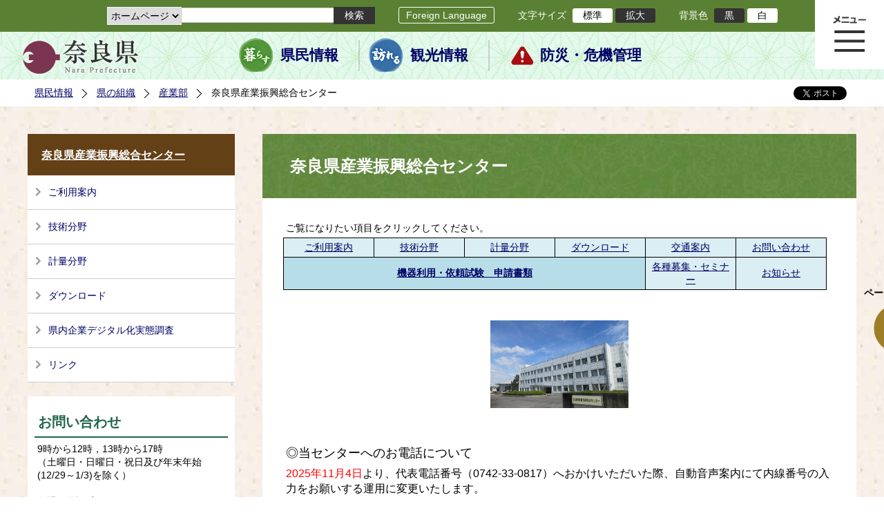

--- FILE ---
content_type: text/html; charset=utf-8
request_url: https://www.pref.nara.jp/item/301241.htm
body_size: 76651
content:
<!DOCTYPE html PUBLIC "-//W3C//DTD XHTML 1.1//EN" "http://www.w3.org/TR/xhtml11/DTD/xhtml11.dtd">
<html xmlns="http://www.w3.org/1999/xhtml" xml:lang="ja" lang="ja" >
<head >
  <meta http-equiv="Content-Type" content="text/html; charset=utf-8" />
  <title>12月の「ならAIラボ」オープンデイ・セミナーのご案内　Webシステムの概要と作り方/奈良県公式ホームページ</title>
  
  <!--framestyle_dhv-->
  <meta name="generator" content="i-SITE PORTAL Content Management System ID=2261a89be4230f7af5eb2301d6660ba4" />
  <meta name="author" content="Nara Prefecture" />
  <meta name="copyright" content="(C) 2008 Nara Prefecture" />
  <meta name="description" content="Nara Prefecture" />
  <meta name="keywords" content="奈良県" />
  <meta name="rawpagename" content="奈良県産業振興総合センター" />
  <meta http-equiv="Content-Script-Type" content="text/javascript" />
  <meta http-equiv="Content-Style-Type" content="text/css" />

  <!--HeaderInfo-->
  <!--ヘッダ情報をタグつきで入れます-->
<script>(function(w,d,s,l,i){w[l]=w[l]||[];w[l].push({'gtm.start':
new Date().getTime(),event:'gtm.js'});var f=d.getElementsByTagName(s)[0],
j=d.createElement(s),dl=l!='dataLayer'?'&l='+l:'';j.async=true;j.src=
'https://www.googletagmanager.com/gtm.js?id='+i+dl;f.parentNode.insertBefore(j,f);
})(window,document,'script','dataLayer','GTM-5ZMPHL6R');</script>
<!-- End Google Tag Manager -->
  <!--HeaderInfoA-->
  
<script src="/scripts/jquery-1.11.1.min.js" type="text/javascript"></script>
<script src="/admin/common.js" type="text/javascript"></script>

  
  <link rel="canonical" href="https://www.pref.nara.jp/item/301241.htm" />
  <!--BaseCSS-->
  <meta name="viewport" content="width=1500" />
<script type="text/javascript">
//<![CDATA[
var bSmapho;
if(((typeof getCookie == 'function' && getCookie('BrowserViewPort') == '1') || (window.orientation == null &&  screen.width > 420) || $(window).width() > $(window).height()) && !(window.orientation == null && $(window).width() < 400 && window.parent != null && window.parent.$('#smaphoframe').length > 0)){
bSmapho = false;
} else {
$('meta[name="viewport"]').attr('content', 'width=320');
bSmapho = true;}
//]]>
</script>
<link href="/css/portal.css" type="text/css" rel="stylesheet" media="all"  />
<link href="/css/portal_m@d.css" type="text/css" rel="stylesheet" media="all" />

  <!--ModuleCSS-->
  <link href="/css/Browser_C/LTitle_Standard/module@d.css" type="text/css" rel="stylesheet" media="all" />
<link href="/css/Browser/ItemNon/module@d.css" type="text/css" rel="stylesheet" media="all" />
<link href="/css/Browser/ItemNon/103035_12846@d.css" type="text/css" rel="stylesheet" media="all" />
<link href="/css/Browser_C/BreadCrumbs_Standard/module@d.css" type="text/css" rel="stylesheet" media="all" />
<link href="/css/Browser_C/TabMenuV_Standard/module@d.css" type="text/css" rel="stylesheet" media="all" />
<link href="/css/Browser_C/NewsList_Standard/module@d.css" type="text/css" rel="stylesheet" media="all" />
<link href="/css/Browser/Image/module@d.css" type="text/css" rel="stylesheet" media="all" />
<link href="/css/Browser_C/ItemLink_address/module@d.css" type="text/css" rel="stylesheet" media="all" />
<link href="/css/Browser_C/SiteMapList_GMenu/module@d.css" type="text/css" rel="stylesheet" media="all" />
<link href="/css/Browser/ItemNon/103331_12846@d.css" type="text/css" rel="stylesheet" media="all" />
<link href="/css/Browser_C/Program_ViewerLink/module@d.css" type="text/css" rel="stylesheet" media="all" />
<link href="/css/Browser_C/Program_FileCheck/module@d.css" type="text/css" rel="stylesheet" media="all" />
<link href="/css/Admin/A_PageCSS/103530_12846@d.css" type="text/css" rel="stylesheet" media="all" />
<link href="/css/Admin/A_PageCSS/103037_12846@d.css" type="text/css" rel="stylesheet" media="all" />
<link href="/css/Admin/A_PageCSS/110079_12846@d.css" type="text/css" rel="stylesheet" media="all" />

<script type="text/javascript">
//<![CDATA[
if (typeof i_site === "undefined") { var i_site = {}; }
  i_site.loaded = false;
  i_site.b_isite_reload = false;
  $(function () {

    i_site.loaded = true;
    document.body.style.cursor = 'default';
  });


//]]>
</script>

  <!--HeaderInfo2-->
  <!--CSSやヘッダ情報をタグつきで入れます。外部CSSの下に入ります-->
<link rel="shortcut icon" href="/favicon.ico" type="image/vnd.microsoft.icon" />
<link rel="icon" href="/favicon.ico" type="image/vnd.microsoft.icon" />
<link rel="apple-touch-icon" href="/apple-touch-icon.png" />
  <!--HeaderInfoA2-->
  
  <!--BorderCSS-->
  <style type="text/css">
#IEErrorMessage{display:none;}

</style>

  <!--CommonJavaScript-->
  
  <!--HeaderJavaScrip-->
  <script type="text/javascript" src="/js/resize.js"></script>
<script type="text/javascript" src="/js/search.js"></script>
<script type="text/javascript" src="https://cse.google.com/cse.js?cx=017992427952657336742:pg3vl_jyims"></script>
<link title="colorstyle" media="screen" type="text/css" href="/css/normalstyle.css" rel="stylesheet" />
<script type="text/javascript">
//<![CDATA[ 
function setActiveStyleSheet( title ) {
	if ( (title != "normalstyle")
		&& (title != "blackstyle")) return;
	var i, a, main;
	var links = document.getElementsByTagName("link");
	for( i = 0 ; i < links.length ; i ++ ) {
		a = links[i];
		if( (a.getAttribute("rel") == "stylesheet") && a.getAttribute("title") ) {
			if(a.getAttribute("title") == "colorstyle") {
				a.setAttribute("href", "css/" + title + ".css");
				break;
			}
		}
	}
	setCookie( "style", title, null );  /* 現在利用中のスタイルシートの情報をCookieに記録 */
	return false;
}

(function(){
	var style = getCookie("style");
	if (style) {
		setActiveStyleSheet(style);
	}
})();
//]]>
</script>
</head>
<body >
  <form method="post" action="/item/301241.htm" id="Form1" enctype="multipart/form-data" onsubmit="while(!i_site.loaded){ if(!confirm(&#39;送信準備が完了していません。再送信しますか？&#39;))return false;}return true;">
<div class="aspNetHidden">
<input type="hidden" name="__VIEWSTATE" id="__VIEWSTATE" value="rgdM51uKE7ZvD9FJ5IlCJkidfqma4VhqhnLQt0GvlkwFGX462fLdcp+W3XSTsIIT1SdT8F0QXyGeYeeNj79OeBW8fmpK4nhCXuZFFpfToLEoTOjlWJTrL4vSeC16WcarO48BDG4MfP2C9rqV2e/UJijVTEj7OAHIAek03IZJEAOvNj/eCodnq6jyAnXklVlLoegZKK/0lsrvs7Ey8bRz5awpY1u68aqae4P7Hsi0OwWNMkLDu8SK1gkR03gn8REOSxAj/P92hwfZmXKF2KaWS4o6V6eayhVxwadZIhnjEO58x8mPYqUsfWc2trsudu+Ko31rlfDfyCPG3nr8+2iOTeXS1v//5JIJCHDFcSjJqqPP0HHYtZr87r8+NGjY0ne9awZ5UciHorgJ8NKRQH8BbPLov6+5uCQxaL5IvardBSoQw/p3K1z0XKfbIhYiQgudYLfflzYVzCB8gZSQmhs4LUnv/jxuC3G0doD/roLGy5EjJ0ZAwcQ6lV/vj7YPh59hYMDq89u/nMXD8fGfSB24dBj4zsLAszVAuVcmM8ipWNTfHar19KbY+/CXmmW28y395NvXApZ36ohutOjkz9QsRyoTFvBE5JfwLSD21CT3sBW4JllO8xfvx92ES+W4Xph51OsirrwmkbTNAnXAz1bltedE8hgavIvmBDgVPm04K7zZ7ieHeY4lan5+uo4iSNH2DA95DpLgXPvSPQ3aldippKET/fV/p5U6wWzyMB0UYzaog4g8ilr1Gv9RXEZ8zpRbUN1qLdTwFLzvmSIBbthoaM+4FTJSIpzBP7u4lzfa6v1muer8ZeSzFpuk0qILRaT2b1/RLv9nxVRuc1FOzcoWa0IM9lGshRYtW08TA08rV4ySyZfAkuTCWgBm1wiZ1+vtitV5TCvPUGHsG+y/4vxO0TNGTTPUYlIN/zA/VzwP9mNJlDnXPq2DlL85veTgm4+dj/ufRJp4zDREMb/6ubrn6pLF6gjaZGyM+DiKGTNQnu5VwyNHDGXjBgxk8rOJtF4F28YNGJT6oP602hDcOleLTmTF/eD7D6mnFUkuBubI/G4qe914liAVUfB/XeiLLjeK2IAJnq8jArvRIaDDEZAyZblDQPCGtKML8IVBEUYKkc76jGM6G/AunIB7LLRbE5MTjZCAhiLPBqDV54U2DgXw1KrzTQ1cnBZ+c49cm4XuALkQ0RU6/YaI75IhvZwBmy764QA72k/P+UdZvD++u+3VWzDOZay/d+VdkfnAjo/tmGaIY6X2aNqXA9mVBEai+vPLxveQE9OqUEbrO4nn9xy8yW7HIYxOLOdTg1bHk0MJDmvUpmE7BPqeiOpdQRbSdtuf7aYCMHanxF0Cru8TLh9f1qe5/a9QcDCGHYlwAFRcyv6dPgrW/vSggGUsV0fsZzmH4GEphZ9JwnkCaAgx8oy9JGj7A8+Er01nCg97fuUe/Qb8sLd6W1P94Ly3VkWDPUCZN+TvfJXbyimS9Rz7cP35SY++82F35X8alVF9dZC5ZThow7Xrw3PQydlcqmn4D7yKZ3i+41R3/O6zPPWPnEtyBaeY+kZilxE+c5VYVFxExe7rbYesEePKDcjL3SUYdaAjoCcOu91NAG+Omqav2Wct+XNvUhOiOn44w1F5JrB+A4xhTSqyXAy3Nh8CF/Ux+CvdUfa7IAHFAmZfX8cgQjcNt+ciEVdpuu1EpSAecBBf4BztQUhLgWeR3MHnH2WbgiQSZmoAzBe/42YGyZr/e1t7If6TI8UiS2/U1ZbkbN0DLqXN9NGXKNBCbJIHvI6njNSQl3qmB6IPH5VQ4KIOc2hlnvDPf6QcbWnCOgA76SvMar9boAztrRGs1wYxJKeXqDNrYf5AODOEUYbJ/JbScNv8Fm2jZ23/K6+GOlV7iGFMaXHCJ1JPiZdSOSS8pBysonu9TdSY0bss0WQtSUCI0QlYf47C7Ou0jCSX12wZido/9TOpCsUUcVbXJXiUI7htwt9vP32JaCIFhCljhm5EQ53F1BOQCvtlyvikNkDLMtqXEWAURlod26l70pP6fyeq6d4QipJjQ6LKraXXftQijhh95bsLsTGm68onvexVPZTU6DUTeLfglDRnEBOWjnZLxlILthxNNUfUruH1EJIZSqSGHuu1wJ5ZT56Qd6loOck/7v7NfwRn8G6PyEB4otUYUf+SL5CcitKgyyUCPV7jrZcFme5wdpKKiN0mxcE7s2pEyiO+s5f5OkouweOtV0+lmDl/V5Qe7PhXwK+3PEIKvP0IwGaE6qBR7C4Efabx1po78yuUPqWETIxBEXQev09iE+9mu3X+OPYTCxToXCCVhT1Jt+95XA00PvcZ6/QDiK1pk8M2dZf4oCut+HRDMliTTCwgprPJIZzcUJk/MlreUjcoYqIQr+Ym1sZx7cBq5BjghlEugx7SlDVZmHN3svi4KNUZoDS+9Gkqs0sXLHSsX8uzOhIx33BsM54CmIsr7avGzi8OJL95pEeReN7XgBEAmxejax7JIjjVRSkSV8kM//uo0he/NFG0l/[base64]/qwCMkxtbYwPjsxbiKlDpJI5fCEFO3+aSM2Ow7gm2/ZvKJxwVNnEAfAwGxFcyo41iG+UKOXHs/+D6RQmrqq6cWQC6R7zbU2Klt/LvEJj1u7l6qXyVnuF+w/1L0IInbCc+/ZI+ZtroLPtxApJiq8cBX01mmYzYt0aKkkLM0V6eY4KVH68L0FwI9TC+jMBqhD4HC+/+TAbrFdlJNdcuyVVnT+q5H9hDzqim3faM7Ww+8+yPqYpSu0FKuO1r1ma6qcwK3wGTRMs3rUvGgPqMSyt8QbBqrHVp+uqr0/j4e8WZvUMXM42ETY6lp8oyHJPtkG198bYKO+5MA1kMKLeyfDpsNvYomrd88ng0E0mrdMQeLcvnhxJ7tl4joOyvQ2RmU7L9ugac6PxFHlMBrYVVli2PGN5ANXEnmc1Eo52aOZ97YOAM6FWAr2WwTwGa27HLoZJhFjnIC/ldsElmYO99nIlHDuPaeJt5g9VYOSaxI4/L1gqyr0dcu4hTTqXAlQtAX+tICpYh0RhwIQQnxOKbjo8es/7nbpIj86+6jEAvwP+BFcMvWnc/CC0AQvJhDtf82SR3BUCGL6HnNrE1bBg/Jt5esGMUXYuR3tUvwxF/HloooD3tUa/c5a/tgC7OxnwqAOr1F+tN6Y+/dqjK9iWZOiPzB/6okTu3HCKqKuyg0da0QZDAgP8C2CMsmWxeqSnGNQFNSzSZyuH7iZv/EkA58u7gk36SIUwIA9UX9QXutr/YSP+g+hDRqQNI5tgYsuwkD6lnHC/ftmWFGDtd1rVkoBqeRoLwlo7meQzGWagGiUkB7DwjnXYk0HUcdW7CXmPcKsGp0bS4J4egh7eRuocnW1An0d8azQtUCCWi9akuqlVZQCgxhs+e3cVPiVnKNSRRe7u2CZ/Gsvemh6HJ+6jEUACI41xu1bH7zGMV0+FIB3IDUZb21ik6v1nQPboLODwfx/wPosKnzamXgMdwqsp5PZpXCwFu7eXADjnHprhMETjwEnSyQDAzFyu/pDOy0Tx3nqEpOQN0i/2S3KR2UKsbyG+HLTgBVfFl8iON7lkfHOSROWG/LcCrEUVAq8oWMt1HW+sroXtS1bEdLCX4fKLtmT76CWmFLIck3wtMfV32iOrVgfLbWswcJ8YSrSPNZmOpcidtNtranZduWsO7bjjz6UbHiK0Na3ql9JcfG9B+y35c4XmmFL9P0MPt7C20rxOarou6jjuJBBvq4Sl/7K2Oc3q+cmdM9s8GAMbHg8jk+U7Y4bszv2k1miBg1BidiZhn+2PxVNRgWCUJ7tu43XKOhSKWWsMM93DNQpoWGBMUlvKDDa4fYt9BawpbB/+s+efmf5crCvMYFxrZVNc8cj/utOUnEog+YN6H9GXJ1HhKgc5xQD79yfhzGhBqTLgZUxpE43eOea1jDvyywrKjvLKsnHGSuP5h1qoGnZVyNytAW04ilZAKB9M+NzQFjJlK58IKDqMdGrKQ/Oje1OomXX7VXNKYUAQ+NxVtwmLsHQNJDxfNHPSDlL7T2md2m1m0/3pXkrjDeioWnjmkFzPlAgmSR5C/f3B473C7Fv/v7ZHvPN0uV6XV+WFbrvhxwD6krhIp9O4VzxEb5KWJFtcCjP/nE5Q3oEjv61YK/O1zXVPRsgSdlhpAP/OYrq2qFPtrrgrGxURtXRMXycAKR7ud036FopHzKb8eZ5hdVjmr032pMIbYL3xvBLzOTB6G5vnPwqYm7BnVpRxeZDvI8oDA3HjwTtPebwHGc5vLk2MYI/iW1vBd6RmOxlEd5K+iwwunVZw8vfA5Bt9jY1qTnAQaZKFsdqgOjBIuWZ4uyoJlo6DHaGAuHe6hIh/QL83xrBWjUK0l9Hky/gO2co95VxiqTUnUXrfBY/Fx1GpZ5OFxjEIvt6Vnzpo4nnZcKLiXOTZEDoj/CNSc0D9i8htoS5D5etTL8zNs5fNK2JzQ2UCs2jaw4DGfwABlWAPJl9K7ID7yn389HdURU3lw4xHwLtSWv5JVUzkb7w0gCLcQCo79iccTJ4eecIyiK+sZBonR7IrivxFgddXIi4NFUUPM5hnfTgaevBs4FCop+/ubtkfr/m2W16S24jrNGEEW5C4xGDayoF6zLZ80F1UB/u5OaPdQOXlmXH9PbKuqFXxahYubDFc93Io1bVHyYiwshmkVz9GX4EyHXvkPl6c/yV7qNrwpaDkxl+H+PK0kZg4g9kXWqWDD7YgJaPHa06MQ8sLh7Isd1AvW7tFDdLLpPHZ2PZsY3e6Xpe2iRwzd/gWC7ww69yuaLDTYxgnAaTKOsx05OXQxVet7ZqIk6mSJCptWnPpEqn/l5TbyCePrLHWpR9NTVdrlnsuKT/974ES+bIu0vx1c4yAZEvprFc3iT9v0mA3x/UYpupBTOOER02JvV6bt7zZ5FSJBH43D6Tmud/5pzsu0uiNUQpmfUSRT/gJkY71JodgKlBGsaASsV/3kN4/icD7NvGq/JQQJA+3mvz/YgIvc2La7zELgtADWCKKxfyfq5HjQCK5YSTeifsiputTHDGChrUEcURMSDtDG2lzx/Uc21UceMvOiS2o4NGShl37XkvqqndOyw9LW2ckWE5zQ73X07P3fn6UJRr2EzFaNFFEYG/buIi0uoxELdy1z6n3PNSiGfLXpeTkia2aXGCxcfqgpgErPCBcnWHV4z1YYrqsVFe4lR2SsU1K4Clz/539bJn5Bkum1u+KtmlPwlUyg7SI2dnJArksc4zuIeA0QQa45PS7qV7XHGYK2GErTOcAoDdxA37GjiAkWwa8fst4tSPn2CBKnKy3O3jNA3TGM4CDwuh2orcQfr6goTY3TKsX5RNJXSDgxf+rYxkKaS+xmq/JdHP+pkNXa7WY2NSEvGoN7unO36Xbt1F63DWSof0skHbSJj2Y6KfexjcTX2g2WVpZf/Ljm4F2uGBn9xPOYWD7R31BytvP0jxU+hgKsSI+Lx76mailPA9hXuBb6c2oj3/VoYgTfJHecJlAiz1iDlK3AG8+YrTv0lg6MwUjmcTKxN2hfbIaOKcKvMlzkx2Z/Pf2jnKTIRVHDn20RR/SIxR1nQwgyJNA8jBUHU/QmxV8Xp3W+ZVJFbxyJoCEjFzUHSink1XDVlUb0IU2OauPvhKQWRpOqH/EPuwLFrAppXj2hndAgWF5bAKPAV/h1Qye7Twl7RClqV+JN3vD5qnmL5cnfEl8R5kRMiofUSCad37ch5NdthC3PFMdIfqMHQUrMKqK9RFK5Iy97bQ38h0g0pLGwFM1MdXa0hkW4ZN5fa7U91GvgHFVMs+TlyDq06/izewTegpqg0CNFIok1T/HLyaiow4IKAikgBC2jOVIaFiRR0DiLgsYy+rBheI3xbgP/aQ0xCv5+HkEVkJ0il6bunJMXaeksRPgx+diMwv7uE4k8ZMjJcEy61igSFskbt/n7rWj9ky3htBDwaqb7ctDwLkdUkX1YkVmLyKmV0cYmwfFF1OGQ/[base64]/tJ8UOtUC+Db1h8ZTtYJ6vkuGHU2Yol3RQeEidc5B8TV5WwZQV3L4RMkuo1HCuOIpFXn4M0PhVLvXuxeFOLHaVxoymiXYn9UDeP6HHU8yu+ZKQ/nfck8d48JpWdtj+/SBZPs9UO7H2cAqnkCOes5apSL9XdtRBTPWw4aDQggFWsLfElURyLa8N9Q3sZhLVKIm3q2AXTgML2l76ZLPnHwlfUlWf8uA48YXjJCa7eGRT/9+ldmNzH3i1NoSHtCcncxxqbukAJwUMQmbU6Z+81WKcU8ITHkttJ2E1QRjJ8lJXLaj5lJ2UymUpQMLPoh1NPzgBFwS2Z+rZl31F1kSc74wRmuglY2EyuSU1fwmcNnLNgC+p70eNpHq/vdC77rwBES2xiWPyWrc8railsLX9r54p9+oDJQ+CM0r+cpqcn/Sq1EkR3sj1zBO7idHQh0tmidx9yhVqkmV1ineHjVCd9ompQNV27x7DQkV0W9b6h20OCX6i7mdFB7yHfTDBYSKsdwYGLsol1OWl2QZJ4Mn5/PwBFnK9JxFKjAGtJDerU21NqjFho9vcRgitwQ64I/6gYqectaoaIRNtsyPK6ffm3MBHeQi4+BjskXMW750LavOtVrQSe02oWsBIcXQ1M9HRBb5tkpOo5b9VOvl3Lief6QQy+nWdLsFxYjGRmEBm9etLJU4t31QLoAG3ZBww/Ec9MitFxWbuaZfvHMhOWYdFLrMBuMZrApOS5ZDCJDndYMK7ZJLE" />
</div>

    
    <div id="NoCookie" style="display:none" class='Error'></div>
    <script type="text/javascript">
    //<![CDATA[
    $(function () {
        if (!doCookieCheck()) {
          document.getElementById('NoCookie').innerHTML = '当サイトではクッキーを使用しているコンテンツがありますので、ブラウザ設定でクッキーを有効にしてご利用ください。 Please Enable Cookies in your Web Browser to Continue.';
          document.getElementById('NoCookie').style.display = '';
        }
    });

    //]]>
    </script>
    
    
    <!--System Menu start-->
    
    <!--System Menu end-->
    <div id="pagetop" class="BodyDef" style="margin-left:auto;margin-right:auto;">
      <input name="roleMenuID" type="hidden" id="roleMenuID" value="1751" />
      <input name="parentMenuID" type="hidden" id="parentMenuID" value="1217" />
      <div id="BaseTable">
        
        <!--HeaderPane start-->
        <div id="HeaderPane">
        
<!--ItemNon start-->

<a id="moduleid128731"></a>





<a id="itemid306536"></a>

<!-- Google Tag Manager (noscript) -->
<noscript><iframe src="https://www.googletagmanager.com/ns.html?id=GTM-5ZMPHL6R"
height="0" width="0" style="display:none;visibility:hidden" title="Google Tag Manager"></iframe></noscript>
<!-- End Google Tag Manager (noscript) -->
<!--ItemNon end-->

<!--BrowserLTitle start-->

<a id="moduleid103213"></a>






	<h1 class="speak">
		奈良県産業振興総合センター
	</h1>
	<div class="readguide">
		<div id="skiplink"><a class="skip_menu" href="#ContentPane">本文へ移動</a></div>
	</div>
<script type="text/javascript">
// <![CDATA[
  if (!location.href.match(/#(itemid|basetable|contentpane)/ig))
  { //アンカー親ページ情報設定
    setCookie('anchorurl', location.href, null);
    setCookie('anchortitle', '奈良県産業振興総合センター', null);
  }
  $(function(){
    $('#HeaderPane').find('div').each(function(){
      if ($(this).is('#glnv')){
         $(".readguide div").after('<div><a class="skip_menu" href="#glnv">メニューへ移動</a></div>');
      }
    });
  });


  // ]]>
  </script>


<!--BrowserLTitle end--><div class="print_none">
<!--ItemNon start-->

<a id="moduleid103035"></a>





<a id="itemid218415"></a>

<div id="Header">
	<div class="logo_block">
		<a class="long" href="/"><img class="logo" title="奈良県公式サイト" alt="奈良県公式サイト" src="/Images/logo.png" /></a>
		<a class="short" href="/"><img class="logo" title="奈良県" alt="奈良県" src="/Images/logo_s.png" /></a>
	</div>
	<div class="toolbar">
		<div class="toolbar_contents">
			<div class="BrowserSearch">
				<div class="search_select">
					<label for="searchA" style="display:none">検索対象選択</label>
					<select name="searchA" id="searchA">
						<option value="3">ホームページ</option>
						<!--<option value="1">HP番号検索</option>
						<option value="2">よくあるご質問</option>-->
					</select>
				</div>
				<div class="search_txt">
					<label for="keyword1" style="display:none">検索</label>
					<input id="keyword1" onblur="if (this.value == '')this.style.background = 'transparent';"  class="TextBox" onfocus="this.style.background = '#fff';" title="検索キーワードを入力してください" onkeypress="javascript:if(event.keyCode==13){googleSearchInlineA(); return false;}" maxlength="255" size="25" name="q" />
					<input title="サイト内検索を実行します" class="SubmitBtn" type="submit" value="検索" onclick="javascript:googleSearchInlineA();return false " />
					<input value="017992427952657336742:pg3vl_jyims" type="hidden" name="cx" />
					<input value="utf-8" type="hidden" name="ie" />
				</div>
			</div>
			<div class="translate">
				<a href="/46485.htm">Foreign Language</a>
			</div>
			<div class="fontsize">
				文字サイズ
				<ul>
					<li title="標準" id="typical" onclick="resize(0)">標準</li>
					<li title="拡大" id="bigger" onclick="resize(1)">拡大</li>
				</ul>
			</div>
			<div class="backround_change">
				背景色
				<ul>
					<li id="changecolor1"><a href="/" title="背景色の変更 黒" onclick="setActiveStyleSheet('blackstyle'); return false;">黒</a></li>
					<li id="changecolor2"><a href="/" title="標準の背景色 白" onclick="setActiveStyleSheet('normalstyle'); return false;">白</a></li>
				</ul>
			</div>
		</div>
	</div>
	<div id="smart_tool">
		<div id="smart_mode_change">
			<div id="smart_mode_change_block">
				<a id="smart_mode_pc_btn" href="javascript:setCookie('BrowserViewPort', '1', null);window.location.reload();">パソコン画面表示</a>
			</div>
		</div>
	</div>
	<div class="sub_navigation">
		<ul>
			<li class="navigation1"><a href="/1.htm">県民情報</a></li>
			<li class="navigation2"><a href="/53839.htm">観光情報</a></li>
			<li class="navigation3"><a href="/1825.htm">防災・危機管理</a></li>
		</ul>
	</div>
</div>
<div class="EndClear"></div>
<div class="sp_adj"></div>
<script type="text/javascript">
//<![CDATA[

$(document).ready(function(){
//ツールクリック
	$("#smart_tool").click(function(){
		$("#smart_tool").toggleClass("smart_tool_act");
		$("#smart_mode_change").toggleClass("smart_tool_on");
		$(".translate").toggleClass("smart_tool_on");
		return true;
	});
});
//]]>
</script>

<script type="text/javascript">
//<![CDATA[

	function googleSearchInlineA(){
		var selectVal = $("select[name='searchA'] option:selected").val();
		
		if (selectVal == "1") {
			var q = $("#keyword1").val();
			if(q.match(/^[0-9]+$/)) {
				$.ajax({
					async: false,
					url: "item/" + q + ".htm" ,
					type: 'POST',
					statusCode: {
						200: function(){
							console.log("200");
							location.href = "item/" + q + ".htm#numsearch_jump";
						}, 
						404: function(){
							console.log("404");
							alert("入力されたHP番号は存在しません。");
							return false;
						}
					}
				});
			} else 
			if(q.match(/[^\x01-\x7E\xA1-\xDF]/)) {
				alert("半角数字で入力してください。");
				return false;
			} else {
				alert("HP番号が入力されていません。");
				return false;
			}

		} else if (selectVal == "2") {
			//alert("準備中");
			var q = $("#keyword1").val();
			location.href = "dd.aspx?menuid=4384&mid=3941&swords=" + q ;

		} else if (selectVal == "3") {
			//alert("全文検索");
			var q = $("#keyword1").val();
			q = encodeURI(q);
			location.href = "/53810.htm?q="+ q ;

		} else {
			return false;
		}

	}

//]]>
</script>
<!--ItemNon end-->
</div><div class="print_none">
<!--BreadCrumbs_Standard start -->

<a id="moduleid103062"></a>





<div class="BreadCrumbs_Standard">
	<div class="ModuleReference">
		<div class="outside_h"></div>
		<div class="outside_b"></div>
		<div class="outside_f"></div>
		<div class="inside_b">
			<div class="p-left">
				
						<h2 class="speak">
							現在位置
						</h2>
						<ol>
					
						<li class="bread">
							<a id="H11_103062_BreadList_ctl01_BreadLink" href="/./">県民情報</a>
							
						</li>
					
						<li class="bread">
							<a id="H11_103062_BreadList_ctl02_BreadLink" href="/1208.htm">県の組織</a>
							
						</li>
					
						<li class="bread">
							<a id="H11_103062_BreadList_ctl03_BreadLink" href="/1217.htm">産業部</a>
							
						</li>
					
						<li class="bread">
							
							奈良県産業振興総合センター
						</li>
					
						<li id="LIanc" class="LIanc"></li>
						</ol>
						<script type="text/javascript">
						    // <![CDATA[
						  if (location.href.match(/#(itemid|basetable|contentpane)/ig) && getCookie('anchorurl') != "")
						  {	//アンカー親ページへのリンク表示
						    document.getElementById("LIanc").innerHTML = '(<a href=\"' + getCookie('anchorurl').replace(/[<>\"].*/g,'') + '\"><img title=\"リンク元ページへ戻る\" alt=\"\" src=\"/Images/bread_anc.png\" />' + getCookie('anchortitle').replace(/[<>\"].*/g,'') + '<' + '/a>)';
						  }
						  else
						    document.getElementById("LIanc").style.display = "none";
						    // ]]>
						</script>
					
			</div>
			<div class="p-right">
				<a href="https://twitter.com/share?count=horizontal&amp;lang=ja" class="twitter-share-button">ツイート</a>
				<div id="fb-root"></div>
				<div id="fb-share" class="fb_reset"></div>
				<script charset="utf-8" type="text/javascript">
				// <![CDATA[
				document.write('<div class="fb-like" data-send="false" data-layout="button_count" data-width="190" data-show-faces="true"></div>');
				// ]]>
				</script>
			</div>
		</div>
		<div class="inside_f"></div>
	</div>
</div>
<div class="EndClear"></div>

<!--ツイッター-->
<script charset="utf-8" type="text/javascript">
//<![CDATA[
!function(d,s,id){
  var js,fjs=d.getElementsByTagName(s)[0];
  if(!d.getElementById(id)){js=d.createElement(s);js.id=id;
  js.src="//platform.twitter.com/widgets.js";
  fjs.parentNode.insertBefore(js,fjs);
  }}(document,"script","twitter-wjs");
//]]>
</script>

<script charset="utf-8" type="text/javascript">
//<![CDATA[
(function(d, s, id) {
  var js, fjs = d.getElementsByTagName(s)[0];
  if (d.getElementById(id)) return;
  js = d.createElement(s); js.id = id;
  js.async = true;
  js.src = 'https://connect.facebook.net/ja_JP/sdk.js#xfbml=1&version=v2.12';
  fjs.parentNode.insertBefore(js, fjs);
}(document, 'script', 'facebook-jssdk'));
//]]>
</script>
<!--BreadCrumbs_Standard end--></div><div class="print_none">
<!--ItemNon start-->

<a id="moduleid103250"></a>





<a id="itemid219029"></a>

<!-- スマートフォン調整 -->
<script type="text/javascript">
//<![CDATA[
$(function(){
	if(bSmapho == null || !bSmapho){
	} else {
		var setsp2 = $('<div class="open_sub_menu">サブメニュー表示</div>');
		$(".sp_adj").after(setsp2);
		$(".open_sub_menu").click(function(){
			$("#LeftPane").toggleClass("sp_toggle");
			$("#RightPane").toggleClass("sp_toggle");
			$(".BreadCrumbs_Standard").toggleClass("sp_toggle");
			$("#ContentPane").toggleClass("sp_toggle_off");
			$(".open_sub_menu").toggleClass("sub_menu_toggle");
			return false;
		});
	}
});
//]]>
</script>
<!--ItemNon end-->
</div><div class="print_none">
<!--SiteMapList_Gmenu start　既定：階層2、切り替えリスト表示しない、基準ページ表示しない-->

<a id="moduleid103039"></a>






<div id="Glnav_toggleMenu" title="メニュー表示">メニュー表示</div>
<a class="view_goiken" href="/53164.htm">ご意見箱 ご相談・お問い合わせ　はこちらです。</a>
<div class="B_GNavi" id="glnv">
	<h2>メインメニュー</h2>
	<div class="sub_toolbar">
		<div class="sub_toolbar_head"></div>
		<div class="sub_toolbar_contents">
			<div class="BrowserSearch">
				<div class="search_txt2">
					<label for="keywords2" style="display:none">検索</label>
					<input id="keywords2" onblur="if (this.value == '')this.style.background = 'transparent';"  class="TextBox" type="search" onfocus="this.style.background = '#fff';" title="検索キーワードを入力してください" onkeypress="javascript:if(event.keyCode==13){googleSearchInlineB(); return false;}" maxlength="255" size="25" name="q" />
					<input title="サイト内検索を実行します" class="SubmitBtn" type="submit" value="検索" onclick="javascript:googleSearchInlineB();return false " />
					<input value="017992427952657336742:pg3vl_jyims" type="hidden" name="cx" />
					<input value="utf-8" type="hidden" name="ie" />
				</div>
				<div class="search_radio">
					<fieldset>
						<legend>検索対象選択</legend>
						<input type="radio" id="search_target3" name="searcht" value="3" checked="checked" /><label for="search_target3">ホームページ</label>
						<!--<input type="radio" id="search_target1" name="searcht" value="1" /><label for="search_target1">HP番号検索</label>
						<input type="radio" id="search_target2" name="searcht" value="2" /><label for="search_target2">よくあるご質問</label>-->
					</fieldset>
				</div>
			</div>
			<div class="sub_rightbanner">
				<div class="sub_rightbanner_contents">
					<ul>
						<li class="contents_2"><a href="/42509.htm">よくある質問</a></li>
						<li class="contents_4"><a href="/37223.htm">施設を探す</a></li>
						<li class="contents_1"><a href="/1208.htm">組織から探す</a></li>
					</ul>
					<div class="EndClear"></div>
				</div>
			</div>
		</div>
	</div>
	<div class="MenuListDiv">
		
				<ul>
					<li class="layer0">
						<a class="Title" href="/">ホーム</a>
						<div id="Gmenu0001" class="GNaviFrame">
							<ul>
								<li class="layer1 G01_01"><a class="Sub_Title" href="http://www.police.pref.nara.jp/">警察</a></li>
								<li class="layer1 G01_02"><a class="Sub_Title" href="/1690.htm">議会</a></li>
								<li class="layer1 G01_03"><a class="Sub_Title" href="/1691.htm">教育委員会</a></li>
								<li class="layer1 G01_04"><a class="Sub_Title" href="/53884.htm">電子行政サービス</a></li>
								<li class="layer1 G01_05"><a class="Sub_Title" href="/1623.htm">広報広聴</a></li>
							</ul>
						</div>
					</li>
			
				
				<li class="layer0  ">
				<a class="Title" href="/1260.htm">くらし・環境・税</a>
				
			
				<div id="Gmenu1260" class="GNaviFrame">
<ul>
				<li class="layer1  ">
				<a class="Title" href="/1261.htm">住まい</a>
				
			
				</li>
				<li class="layer1  ">
				<a class="Title" href="/1262.htm">消費・食生活</a>
				
			
				</li>
				<li class="layer1  ">
				<a class="Title" href="/1263.htm">環境・リサイクル</a>
				
			
				</li>
				<li class="layer1  ">
				<a class="Title" href="/1265.htm">税金・ふるさと納税</a>
				
			
				</li>
				<li class="layer1  ">
				<a class="Title" href="/1266.htm">県土づくり</a>
				
			
				</li>
				<li class="layer1  ">
				<a class="Title" href="/1267.htm">防災・防犯</a>
				
			
				</li>
				<li class="layer1  ">
				<a class="Title" href="/1268.htm">景観づくり・まちづくり</a>
				
			
				</li>
				<li class="layer1  ">
				<a class="Title" href="/1272.htm">結婚・子育て・家族・ストップ！児童虐待</a>
				
			
				</li>
				<li class="layer1  ">
				<a class="Title" href="/11678.htm">協働・NPO・ボランティア</a>
				
			
				</li>
				<li class="layer1  ">
				<a class="Title" href="/35789.htm">移住・定住</a>
				
			
				</li>
				<li class="layer1  ">
				<a class="Title" href="/44860.htm">奈良県ひきこもり相談窓口</a>
				</li></ul>
</div>

			
				</li>
				<li class="layer0  ">
				<a class="Title" href="/11677.htm">教育・人権・交流</a>
				
			
				<div id="Gmenu11677" class="GNaviFrame">
<ul>
				<li class="layer1  ">
				<a class="Title" href="/1274.htm">教育・青少年</a>
				
			
				</li>
				<li class="layer1  ">
				<a class="Title" href="/1277.htm">生涯学習・スポーツ・文化</a>
				
			
				</li>
				<li class="layer1  ">
				<a class="Title" href="/1280.htm">人権・男女共同参画</a>
				
			
				</li>
				<li class="layer1  ">
				<a class="Title" href="/1282.htm">海外・国際</a>
				
			
				</li>
				<li class="layer1  ">
				<a class="Title" href="/17431.htm">県立学校</a>
				</li></ul>
</div>

			
				</li>
				<li class="layer0  ">
				<a class="Title" href="/1270.htm">保健・医療・福祉</a>
				
			
				<div id="Gmenu1270" class="GNaviFrame">
<ul>
				<li class="layer1  ">
				<a class="Title" href="/11607.htm">医療</a>
				
			
				</li>
				<li class="layer1  ">
				<a class="Title" href="/11608.htm">健康・保健</a>
				
			
				</li>
				<li class="layer1  ">
				<a class="Title" href="/11609.htm">サービス・制度</a>
				
			
				</li>
				<li class="layer1  ">
				<a class="Title" href="/1273.htm">高齢者・障害者</a>
				</li></ul>
</div>

			
				</li>
				<li class="layer0  ">
				<a class="Title" href="/1284.htm">しごと・産業</a>
				
			
				<div id="Gmenu1284" class="GNaviFrame">
<ul>
				<li class="layer1  ">
				<a class="Title" href="/1285.htm">企業支援・融資・企業立地・商業振興</a>
				
			
				</li>
				<li class="layer1  ">
				<a class="Title" href="/1286.htm">雇用・労働</a>
				
			
				</li>
				<li class="layer1  ">
				<a class="Title" href="/1287.htm">農林水産業</a>
				
			
				</li>
				<li class="layer1  ">
				<a class="Title" href="/1288.htm">土地・都市計画</a>
				
			
				</li>
				<li class="layer1  ">
				<a class="Title" href="/1289.htm">公共工事発注見通し</a>
				
			
				</li>
				<li class="layer1  ">
				<a class="Title" href="/1290.htm">入札等の発注情報（入札公告・結果等）</a>
				
			
				</li>
				<li class="layer1  ">
				<a class="Title" href="/1291.htm">入札・調達手続き</a>
				
			
				</li>
				<li class="layer1  ">
				<a class="Title" href="/1292.htm">環境対策・生活衛生</a>
				
			
				</li>
				<li class="layer1  ">
				<a class="Title" href="/1293.htm">各種免許・資格</a>
				
			
				</li>
				<li class="layer1  ">
				<a class="Title" href="/11240.htm">開発・建築</a>
				
			
				</li>
				<li class="layer1  ">
				<a class="Title" href="/11241.htm">入札・調達</a>
				</li></ul>
</div>

			
				</li>
				<li class="layer0  ">
				<a class="Title" href="/1297.htm">県政情報</a>
				
			
				<div id="Gmenu1297" class="GNaviFrame">
<ul>
				<li class="layer1  ">
				<a class="Title" href="/1300.htm">分野別計画</a>
				
			
				</li>
				<li class="layer1  ">
				<a class="Title" href="/1301.htm">施策紹介</a>
				
			
				</li>
				<li class="layer1  ">
				<a class="Title" href="/14227.htm">採用情報</a>
				
			
				</li>
				<li class="layer1  ">
				<a class="Title" href="/14156.htm">市町村支援</a>
				
			
				</li>
				<li class="layer1  ">
				<a class="Title" href="https://krk401.legal-square.com/HAS-Shohin/page/SJSrbLogin.jsf">条例・規則</a>
				
			
				</li>
				<li class="layer1  ">
				<a class="Title" href="/4884.htm">各種審議会情報</a>
				
			
				</li>
				<li class="layer1  ">
				<a class="Title" href="/1309.htm">統計情報</a>
				
			
				</li>
				<li class="layer1  ">
				<a class="Title" href="http://www3.pref.nara.jp/koho/">県公報</a>
				
			
				</li>
				<li class="layer1  ">
				<a class="Title" href="/35004.htm">行政資料・刊行物目録</a>
				
			
				</li>
				<li class="layer1  ">
				<a class="Title" href="/4755.htm">行財政改革</a>
				
			
				</li>
				<li class="layer1  ">
				<a class="Title" href="/13397.htm">行財政運営の基本方針</a>
				
			
				</li>
				<li class="layer1  ">
				<a class="Title" href="/12186.htm">行政評価</a>
				
			
				</li>
				<li class="layer1  ">
				<a class="Title" href="/44954.htm">オープンデータカタログサイト</a>
				</li></ul>
</div>

			
				</li></ul>
			
		<div class="layer_cover"></div>
		<a href="/53164.htm" class="goiken">ご意見箱 ご相談・お問い合わせ　はこちらです。</a>
	</div>
	<div class="Close_Menu">閉じる</div>
	<div class="EndClear"></div>
</div>
<div class="EndClear"></div>

<script type="text/javascript">
//<![CDATA[

	$(".layer1 a").removeClass("Title").addClass("Sub_Title");
	$("#Glnav_toggleMenu").attr("tabindex", "0");

	$(function gnav(){
		$('.B_GNavi .layer0').each(function(i){
			$(this).addClass('num' + (i+1));
		});

		$("#Glnav_toggleMenu").click(function(){
			$("#glnv").toggleClass("Glnav_toggleMenu_On");
			$("#Glnav_toggleMenu").toggleClass("Glnav_Menu_Close");
		});

		$(".Close_Menu").click(function(){
			$("#glnv").toggleClass("Glnav_toggleMenu_On");
			$("#Glnav_toggleMenu").toggleClass("Glnav_Menu_Close");
		});

		if(bSmapho == null || !bSmapho){
			var busy = 0;
			var Bheight = $(window).height(); // 高さを取得
			var uiheight = Bheight - 360;
			//alert(uiheight);
			$('.B_GNavi #Gmenu0001').addClass("Menu_Open");
			$(".B_GNavi .GNaviFrame ul").css("height", uiheight); 
			$(".B_GNavi .layer_cover").css("height", uiheight); 
			$('.B_GNavi .layer0').hover(function () {
				$('.B_GNavi .layer0').removeClass("select_nav");
				$(this).addClass("select_nav");
				$(this).find('.GNaviFrame').addClass("Menu_Open");
			}, function () {
				$(this).removeClass("select_nav");
				$(this).find('.GNaviFrame').removeClass("Menu_Open");
			});
		} else {
			$(".B_GNavi ul").children(".layer0").each(function(){
					$(this).children(".Title").after('<span class="sp_gltoggle"></span>');
			});
			var clickEventType=((window.ontouchstart!==null)?'click':'touchstart');
			$(".B_GNavi .layer0 .sp_gltoggle").on(clickEventType, function() {
				$(this).next().toggleClass("Menu_Open");
				$(this).toggleClass("layer0_toggle");
			});
		}
	});

//]]>
</script>

<!-- /* キーボード操作 */ -->
<script type="text/javascript">
//<![CDATA[
	$("#Glnav_toggleMenu").on("keydown", function(e) {
		if(typeof e.keyCode === "undefined" || e.keyCode === 13) {
			$("#glnv").toggleClass("Glnav_toggleMenu_On");
			$("#Glnav_toggleMenu").toggleClass("Glnav_Menu_Close");
		}
	});
//]]>
</script>

<!-- /* キーボード操作menu */ -->
<script type="text/javascript">
//<![CDATA[
	$(function(){
		$('.B_GNavi .layer0').focusin(function(e) {
			$(this).addClass("select_nav");
			$(this).find('.GNaviFrame').show("");
		}).focusout(function(e) {
			if($(e.relatedTarget).closest(this).length) { return; }
			$(this).removeClass("select_nav");
			$(this).find('.GNaviFrame').hide("");
		});
	});
//]]>
</script>


<script type="text/javascript">
//<![CDATA[

	function googleSearchInlineB(){
		var radioVal = $("input[name='searcht']:checked").val();
		
		if (radioVal == "1") {
			var q = $("#keywords2").val();
			if(q.match(/^[0-9]+$/)) {
				$.ajax({
					async: false,
					url: "item/" + q + ".htm" ,
					type: 'POST',
					statusCode: {
						200: function(){
							console.log("200");
							location.href = "item/" + q + ".htm#numsearch_jump";
						}, 
						404: function(){
							console.log("404");
							alert("入力されたHP番号は存在しません。");
							return false;
						}
					}
				});
			} else 
			if(q.match(/[^\x01-\x7E\xA1-\xDF]/)) {
				alert("半角数字で入力してください。");
				return false;
			} else {
				alert("HP番号が入力されていません。");
				return false;
			}

		} else if (radioVal == "2") {
			//alert("準備中");
			var q = $("#keywords2").val();
			location.href = "dd.aspx?menuid=4384&mid=3941&swords=" + q ;

		} else if (radioVal == "3") {
			//alert("全文検索");
			var q = $("#keywords2").val();
			q = encodeURI(q);
			location.href = "53810.htm?q="+q;

		} else {
			return false;
		}

	}

//]]>
</script></div></div>
        <!--HeaderPane end-->
        <div id="Middle">
          <!--LeftPane start-->
          <div id="LeftPane">
          <div class="print_none">
<!--TbmenuV_Standard start-->

<a id="moduleid21099"></a>





<div class="TbmenuV_Standard">
	<div class="ModuleReference">
		<div class="outside_h"></div>
		<div class="outside_b">
			<h2 class="Fix_header2 shadow3">
				<a id="L1_21099_BaseItemLink" class="MTitleLink" href="/1751.htm">奈良県産業振興総合センター</a>
			</h2>
		</div>
		<div class="outside_f"></div>
		<div class="inside_b Menu_list">
			
					<ul>
				
					<li>
						<a id="L1_21099_MenuRepList_ctl01_ItemLink" class="List_item OtherTabs" href="/28596.htm">ご利用案内</a>
				
					<div class="separator"></div>
					</li>
				
					<li>
						<a id="L1_21099_MenuRepList_ctl03_ItemLink" class="List_item OtherTabs" href="/28546.htm">技術分野</a>
				
					<div class="separator"></div>
					</li>
				
					<li>
						<a id="L1_21099_MenuRepList_ctl05_ItemLink" class="List_item OtherTabs" href="/3586.htm">計量分野</a>
				
					<div class="separator"></div>
					</li>
				
					<li>
						<a id="L1_21099_MenuRepList_ctl07_ItemLink" class="List_item OtherTabs" href="/28579.htm">ダウンロード</a>
				
					<div class="separator"></div>
					</li>
				
					<li>
						<a id="L1_21099_MenuRepList_ctl09_ItemLink" class="List_item OtherTabs" href="/60221.htm">県内企業デジタル化実態調査</a>
				
					<div class="separator"></div>
					</li>
				
					<li>
						<a id="L1_21099_MenuRepList_ctl11_ItemLink" class="List_item OtherTabs" href="/28585.htm">リンク</a>
				
					</li></ul>
				
		</div>
		<div class="inside_f"></div>
	</div>
</div>
<div class="EndClear"></div>
<!--TbmenuV_Standard end--></div><div class="print_none">
<!--Item start-->

<a id="moduleid88307"></a>





<a id="itemid176740"></a>

<div class="Item_Standard">
	<div class="ModuleReference">
		<div class="outside_h"></div>
		<div class="outside_b"></div>
		<div class="outside_f"></div>
		<div class="inside_b">
				<div class="Contents">
					
					<h3>お問い合わせ</h3>
<p>
9時から12時，13時から17時<br />
（土曜日・日曜日・祝日及び年末年始(12/29～1/3)を除く）<br />
<br />
<a href="/item/119245.htm#itemid119245">各課の電話番号 </a></p>
<p>
</p>

					
				</div>
		</div>
		<div class="inside_f"></div>
	</div>
</div>
<div class="EndClear"></div>
<!--Item end--></div><div class="print_none">
<!--Item start-->

<a id="moduleid84106"></a>





<a id="itemid165658"></a>

<div class="Item_Standard">
	<div class="ModuleReference">
		<div class="outside_h"></div>
		<div class="outside_b"></div>
		<div class="outside_f"></div>
		<div class="inside_b">
				<div class="Contents">
					
					<p style="text-align: left;"><a href="https://www.secure.pref.nara.jp/1513.html" style="background-color: #ffffff;">メールでのお問い合わせ</a></p>

					
				</div>
		</div>
		<div class="inside_f"></div>
	</div>
</div>
<div class="EndClear"></div>
<!--Item end--></div><div class="print_none">
<!--BrowserImage start-->

<a id="moduleid67369"></a>





<a id="itemid120409"></a>

<div class="BrowserImage" style="text-align:center">
  <a id="L9_67369_BrowserImage" title="交通案内" href="/module/54109.htm#moduleid54109"><img title="交通案内" src="/secure/120409/koutuuannnai_1_s.png" alt="交通案内" /></a>
</div>
<!--BrowserImage end-->
</div><div class="print_none">
<!--BrowserImage start-->

<a id="moduleid67370"></a>





<a id="itemid120410"></a>

<div class="BrowserImage" style="text-align:center">
  <a id="L11_67370_BrowserImage" title="機器利用申請書" href="/module/54053.htm#moduleid54053"><img title="機器利用申請書" src="/secure/120410/kikiriyouiraisikensinseisho_1_s.png" alt="機器利用申請書" /></a>
</div>
<!--BrowserImage end-->
</div><div class="print_none">
<!--BrowserImage start-->

<a id="moduleid67368"></a>





<a id="itemid120408"></a>

<div class="BrowserImage" style="text-align:center">
  <a id="L15_67368_BrowserImage" title="JKA導入機器" href="/module/54263.htm#moduleid54263"><img title="JKA導入機器" src="/secure/120408/jkadounyuukiki_1_s.png" alt="JKA導入機器" /></a>
</div>
<!--BrowserImage end-->
</div><div class="print_none">
<!--BrowserImage start-->

<a id="moduleid53691"></a>





<a id="itemid83641"></a>

<div class="BrowserImage" style="text-align:center">
  <a id="L23_53691_BrowserImage" title="jka補助事業" href="https://jka-cycle.jp/"><img title="jka補助事業" src="/secure/83641/bnr_05.png" alt="jka補助事業" /></a>
</div>
<!--BrowserImage end-->
</div><div class="print_none">
<!--BrowserImage start-->

<a id="moduleid54290"></a>





<a id="itemid85351"></a>

<div class="BrowserImage" style="text-align:center">
  <a id="L27_54290_BrowserImage" title="NIIT" href="/1751.htm"><img title="NIIT" src="/secure/85351/sansousetophemodoru_1_s.png" alt="NIIT" /></a>
</div>
<!--BrowserImage end-->
</div></div>
          <!--LeftPane end-->
          <!--ContentPane start-->
          <div id="ContentPane">
          
<!--LTitle_cap start-->

<a id="moduleid103063"></a>






<div class="gn0">

<div class="Lmenu_title">
	<div class="ModuleReference">
		<div class="outside_h"></div>
		<div class="outside_b"></div>
		<div class="outside_f"></div>
		<div class="inside_b">
			<span class="Title_text">
				奈良県産業振興総合センター
			</span>
		</div>
		<div class="inside_f"></div>
	</div>
</div>
<div class="EndClear"></div>

</div>
<!--LTitle_cap end-->
<!--Item start-->

<a id="moduleid99524"></a>





<a id="itemid208556"></a>

<div class="Item_Standard">
	<div class="ModuleReference">
		<div class="outside_h"></div>
		<div class="outside_b"></div>
		<div class="outside_f"></div>
		<div class="inside_b">
				<div class="Contents">
					
					<p>ご覧になりたい項目をクリックしてください。</p>
<table>
    <tbody>
        <tr>
            <td class="blueTable" style="border: 1px solid #000000; width: 130px; background-color: #dbeef3; text-align: center;">
            <p style="text-align: center;"><a href="/module/60301.htm" style="background-color: #dbeef3;">ご利用案内</a></p>
            </td>
            <td class="blueTable" style="border:1px solid #000000;width: 130px;    background-color: #dbeef3; text-align: center;">
            <p style="text-align: center;"><a href="/28546.htm" style="background-color: #dbeef3;">技術分野</a></p>
            </td>
            <td colspan="3" class="blueTable" style="border:1px solid #000000;width: 130px;    background-color: #dbeef3; text-align: center;">
            <p style="text-align: center;"><a href="/3586.htm" style="background-color: #dbeef3;">計量分野</a></p>
            </td>
            <td class="blueTable" style="border:1px solid #000000;width: 130px;    background-color: #dbeef3; text-align: center;">
            <p style="text-align: center;"><a href="/28579.htm" tabindex="-1" style="background-color: #dbeef3;">ダウンロード</a></p>
            </td>
            <td class="blueTable" style="border:1px solid #000000;width: 130px;    background-color: #dbeef3; text-align: center;">
            <p style="text-align: center;"><a href="/28601.htm" style="background-color: #dbeef3;">交通案内</a></p>
            </td>
            <td class="blueTable" style="border:1px solid #000000;width: 130px;    background-color: #dbeef3; text-align: center;">
            <p style="text-align: center;"><a href="/module/66827.htm#moduleid66827" style="background-color: #dbeef3;">お問い合わせ</a></p>
            </td>
        </tr>
        <tr>
            <td colspan="6" class="blueTable" style="border: 1px solid #000000; width: 130px; background-color: #b7dde8; text-align: center;">
            <p style="text-align: center;"><a href="/28580.htm" style="background-color: #b7dde8;"><strong>機器利用・依頼試験　申請書類</strong></a></p>
            </td>
            <td tabindex="-1" class="blueTable" style="border:1px solid #000000;width: 130px;    background-color: #dbeef3; text-align: center;">
            <p style="text-align: center;"><a href="#moduleid60194" style="background-color: #dbeef3;">各種募集・セミナー</a></p>
            </td>
            <td class="blueTable" style="border:1px solid #000000;width: 130px;    background-color: #dbeef3; text-align: center;">
            <p style="text-align: center;"><a href="#moduleid57038" style="background-color: #dbeef3;">お知らせ</a></p>
            </td>
        </tr>
    </tbody>
</table>

					
				</div>
		</div>
		<div class="inside_f"></div>
	</div>
</div>
<div class="EndClear"></div>
<!--Item end--><div class="print_none">
<!--Item start-->

<a id="moduleid115517"></a>





<a id="itemid256541"></a>

<div class="Item_Standard">
	<div class="ModuleReference">
		<div class="outside_h"></div>
		<div class="outside_b"></div>
		<div class="outside_f"></div>
		<div class="inside_b">
				<div class="Contents">
					
					<p style="text-align: center;"><img alt="" src="/secure/256541/IMG_5328a.JPG" style="width: 200px; height: 127px; margin: 0px; border-width: 0px; border-style: solid;" />
</p>

					
				</div>
		</div>
		<div class="inside_f"></div>
	</div>
</div>
<div class="EndClear"></div>
<!--Item end--></div>
<!--Item start-->

<a id="moduleid118765"></a>





<a id="itemid266983"></a>

<div class="Item_Standard">
	<div class="ModuleReference">
		<div class="outside_h"></div>
		<div class="outside_b"></div>
		<div class="outside_f"></div>
		<div class="inside_b">
				<div class="Contents">
					
					<p><span style="font-size: large; color: #000000;">◎当センターへのお電話について</span></p>
<p><span style="font-size: medium; font-family: メイリオ, Meiryo, 'Hiragino Kaku Gothic Pro', 'ヒラギノ角ゴ Pro W3', Verdana, Arial, 'ＭＳ Ｐゴシック', Osaka, sans-serif;"><span style="color: #ff0000;">2025年11月4日<span style="color: #000000;">より</span></span><span style="color: #000000;">、</span>代表電話番号（0742-33-0817）へおかけいただいた際、自動音声案内にて内線番号の入力をお願いする運用に変更いたします。
</span>
</p>
<p><span style="font-size: medium; font-family: メイリオ, Meiryo, 'Hiragino Kaku Gothic Pro', 'ヒラギノ角ゴ Pro W3', Verdana, Arial, 'ＭＳ Ｐゴシック', Osaka, sans-serif;">これに伴い、これまでの各担当者への直通電話番号は順次廃止してまいります。お手数をおかけしますが、案内に従い内線番号を入力いただき、ご用件の担当者へおつなぎください。</span></p>
<p><span style="font-size: medium; font-family: メイリオ, Meiryo, 'Hiragino Kaku Gothic Pro', 'ヒラギノ角ゴ Pro W3', Verdana, Arial, 'ＭＳ Ｐゴシック', Osaka, sans-serif;">内線番号がご不明の場合は、そのままお待ちいただければ、案内担当へおつなぎいたします。</span></p>
<p><span style="font-size: medium; font-family: メイリオ, Meiryo, 'Hiragino Kaku Gothic Pro', 'ヒラギノ角ゴ Pro W3', Verdana, Arial, 'ＭＳ Ｐゴシック', Osaka, sans-serif;">何卒ご理解とご協力のほど、よろしくお願い申し上げます。</span></p>

					
				</div>
		</div>
		<div class="inside_f"></div>
	</div>
</div>
<div class="EndClear"></div>
<!--Item end-->
<!--Item start-->

<a id="moduleid75249"></a>





<a id="itemid160085"></a>

<div class="Item_Standard">
	<div class="ModuleReference">
		<div class="outside_h"></div>
		<div class="outside_b"></div>
		<div class="outside_f"></div>
		<div class="inside_b">
				<div class="Contents">
					
					<p><span style="color: #000000;">設備の利用にあたっては、県内企業の皆様を優先しておりますが、<br />
毎週水曜日は関西広域連合域内の企業の皆様もご利用いただけます。<br />
関西広域連合域内からのご予約は、受付日を起点に1か月先までの水曜日のいずれか1日のみとさせていただきます。<br />
同一企業が2日以上のご予約は出来ません。次のご予約は、設備のご利用後に改めてご相談下さい。</span></p>
<p><span><span style="color: #000000;"><span style="color: #ff0000;"><br />
（2025年8月20日追記）<br />
この度、次の機器については上記制限にかかわらず、複数日の連続使用を可能といたします。各機器の利用条件等の詳細についてはご相談ください。<br />
プレハブ恒温恒湿器、低温恒温恒湿器、紫外線照射装置、疲労試験機、塩水噴霧試験装置、プラスチック乾燥機（耐熱試験機）等の機器で複数日の連続使用を行うもの。</span><br />
<br />
また、個人（※個人事業主・新事業の立上げ検討されている方を除く）からのご相談は、お受けできない場合がございます。<br />
あらかじめご了承ください。</span> <br />
</span></p>

					
				</div>
		</div>
		<div class="inside_f"></div>
	</div>
</div>
<div class="EndClear"></div>
<!--Item end-->
<!--NewsList_Standard start-->

<a id="moduleid60194"></a>







<div class="NewsList_Standard">
	<div class="ModuleReference">
		
		<div class="outside_h"></div>
		<div class="outside_b">
			<h2 class="Fix_header2 shadow">
				<span class="info_title">
					各種募集、セミナー、イベントの案内 
				</span>
				<span class="info_link">
					
				</span>
			</h2>
		</div>
		<div class="outside_f"></div>
		
		<div class="inside_b">
			<div class="op_control">
				
				
			</div>
			<div class="newscontents">
				
				
						<a id="itemid301241"></a>
						<article>
							<h3 class="Title">
								
								<a id="C9_60194_SBlogList_ctl00_STitleLink" class="STitleLink">12月の「ならAIラボ」オープンデイ・セミナーのご案内　Webシステムの概要と作り方</a>
								
							</h3>
							<div class="CreatedDate_v">
								<div class="ParentBack">
									<a id="C9_60194_SBlogList_ctl00_HistoryBack" href="/1751.htm#moduleid60194">一覧へ</a>
								</div>
							</div>
							<div class="Contents">
								
								<p>&nbsp;</p>
<p style="text-align: center;"><span style="font-size: small;"><a id="top"></a>12月の「ならAIラボ」オープンデイ・セミナーを下記のとおり開催します。</span></p>
<p>&nbsp;</p>
<table align="center" class="purpleTable" style="border: 1px solid #000000; border-image: none;">
    <tbody>
        <tr class="purpleTableEvenRow">
            <td class="purpleTableOddCol" style="padding: 10px; border: 1px dotted #000000; border-image: none; text-align: center;"><span style="color: #7030a0; font-size: small;"><strong>日時</strong></span></td>
            <td class="purpleTableOddCol" style="padding: 10px; border: 1px dotted #000000; border-image: none;">
            <p><span style="font-size: small;">2023年12月15日（金）13：30～15：00</span></p>
            </td>
        </tr>
        <tr class="purpleTableOddRow">
            <td class="purpleTableOddCol" style="padding: 10px; border: 1px dotted #000000; border-image: none; text-align: center;"><span style="color: #7030a0; font-size: small;"><strong>会場</strong></span></td>
            <td class="purpleTableOddCol" style="padding: 10px; border: 1px dotted #000000; border-image: none;">
            <p><span style="color: #000000; font-size: small;">奈良県産業振興総合センター　西棟2階　セミナー室</span></p>
            </td>
        </tr>
        <tr class="purpleTableEvenRow">
            <td class="purpleTableOddCol" style="padding: 10px; border: 1px dotted #000000; border-image: none; text-align: center;"><span style="color: #7030a0; font-size: small;"><strong>内容</strong></span></td>
            <td class="purpleTableOddCol" style="padding: 10px; border: 1px dotted #000000; border-image: none;">
            <p><span style="font-size: small;">セミナー「 Webシステムの概要と作り方」</span></p>
            <p><span style="font-size: small;">講師：林田</span>　平馬<span style="font-size: small;">（産業振興総合センター　産業技術研究部　IoT推進グループ　主任研究員）</span></p>
            <p>&nbsp;</p>
            <p><span>　本セミナーでは、</span><span>Web</span><span>システムの仕組みや簡単な作り方を解説します。社内</span>ネットワーク内にサーバを置き、入力フォームを使った登録と登録した情報を検索できるシステムを題材に解説します。今回は解説と実演のみで開催し、来年1月以降の希望日に個別で作成の支援を行う日を設けますので、社内システムを内製したい方はご検討ください。</p>
            <p>&nbsp;</p>
            <p>また、現地参加される方は当センターセミナー室で受講後に自習や個別指導も可能です。</p>
            <p>&nbsp;</p>
            <p><span>（オンラインの場合）使用ツール★</span></p>
            <p><span>(1) Microsoft Teams：セミナー配信・質疑応答</span></p>
            <p><span>(2) Google Classroom*1：資料や課題の配布</span></p>
            <p><span>　*1）Googleアカウントが必要となります。</span></p>
            </td>
        </tr>
        <tr class="purpleTableOddRow">
            <td class="purpleTableOddCol" style="padding: 10px; border: 1px dotted #000000; border-image: none; text-align: center;"><span style="color: #7030a0; font-size: small;"><strong>定員</strong></span></td>
            <td class="purpleTableOddCol" style="padding: 10px; border: 1px dotted #000000; border-image: none;">
            <p><span>対面の場合：10名程度</span></p>
            <p><span>オンラインの場合：なし</span></p>
            </td>
        </tr>
        <tr class="purpleTableEvenRow">
            <td class="purpleTableOddCol" style="padding: 10px; border: 1px dotted #000000; border-image: none; text-align: center;"><span style="color: #7030a0; font-size: small;"><strong>費用</strong></span></td>
            <td class="purpleTableOddCol" style="padding: 10px; border: 1px dotted #000000; border-image: none;"><span style="font-size: small;">無料</span></td>
        </tr>
        <tr class="purpleTableOddRow">
            <td class="purpleTableOddCol" style="padding: 10px; border: 1px dotted #000000; border-image: none; text-align: center;"><span style="color: #7030a0; font-size: small;"><strong>申込方法</strong></span></td>
            <td class="purpleTableOddCol" style="padding: 10px; border: 1px dotted #000000; border-image: none;">
            <p><span>12月14日(木曜日)までに、申込用HP【</span><a href="https://r.qrqrq.com/zk9cZ93q">https://r.qrqrq.com/zk9cZ93q</a>】(右のQRコード)にてお申し込みください。</p>
            <p><span style="font-size: small;">&darr;QRコードから上記URLへ移動できます。</span></p>
            <p><img alt="" src="[data-uri]" /></p>
            </td>
        </tr>
        <tr class="purpleTableEvenRow">
            <td class="purpleTableOddCol" style="padding: 10px; border: 1px dotted #000000; border-image: none; text-align: center;"><span style="color: #7030a0; font-size: small;"><strong>その他</strong></span></td>
            <td class="purpleTableOddCol" style="padding: 10px; border: 1px dotted #000000; border-image: none;"><a href="/secure/301241/202312flyer.pdf">セミナーチラシはこちら(pdf 605KB)</a><br />
            </td>
        </tr>
    </tbody>
</table>

								
							</div>
						</article>
					
			</div>
			<div class="page_control">
				
				
			</div>
		</div>
		<div class="inside_f"></div>
	</div>
</div>
<div class="EndClear"></div>

<!--NewsList_Standard end-->
<!--NewsList_Standard start-->

<a id="moduleid57038"></a>







<div class="NewsList_Standard">
	<div class="ModuleReference">
		
		<div class="outside_h"></div>
		<div class="outside_b">
			<h2 class="Fix_header2 shadow">
				<span class="info_title">
					センターからのお知らせ
				</span>
				<span class="info_link">
					
				</span>
			</h2>
		</div>
		<div class="outside_f"></div>
		
		<div class="inside_b">
			<div class="op_control">
				
				
			</div>
			<div class="newscontents">
				
						<ul class="list_type">
					
						<li>
							<a id="itemid328392"></a>
							<span class="CreatedDate">
								2025年10月20日
							</span>
							<div class="DateTitle">
								
								<a id="C11_57038_BlogList_ctl01_TitleLink" class="TitleLink" href="/item/328392.htm#itemid328392">代表電話における自動音声案内の開始について</a>
								
								<div class="Summary">
									
								</div>
							</div>
						</li>
					
						<li>
							<a id="itemid324429"></a>
							<span class="CreatedDate">
								2025年06月24日
							</span>
							<div class="DateTitle">
								
								<a id="C11_57038_BlogList_ctl02_TitleLink" class="TitleLink" href="/item/324429.htm#itemid324429">デジタルものづくりのご相談があれば当センターまで！</a>
								
								<div class="Summary">
									
								</div>
							</div>
						</li>
					
						<li>
							<a id="itemid324001"></a>
							<span class="CreatedDate">
								2025年06月13日
							</span>
							<div class="DateTitle">
								
								<a id="C11_57038_BlogList_ctl03_TitleLink" class="TitleLink" href="/item/324001.htm#itemid324001">公募型企画提案選定結果（令和7年度　奈良県知的財産戦略推進事業）</a>
								
								<div class="Summary">
									
								</div>
							</div>
						</li>
					
						<li>
							<a id="itemid323823"></a>
							<span class="CreatedDate">
								2025年06月10日
							</span>
							<div class="DateTitle">
								
								<a id="C11_57038_BlogList_ctl04_TitleLink" class="TitleLink" href="/item/323788.htm#itemid323788">「ダウンロード」メニューに技術だより（No.193）を掲載しました！</a>
								
								<div class="Summary">
									
								</div>
							</div>
						</li>
					
						</ul>
					
				
			</div>
			<div class="page_control">
				
				<a id="C11_57038_NextList" class="PrevList_Rtab" href="/dd.aspx?moduleid=57038&amp;pfromid=4#moduleid57038">次の一覧へ</a>
			</div>
		</div>
		<div class="inside_f"></div>
	</div>
</div>
<div class="EndClear"></div>

<!--NewsList_Standard end-->
<!--ItemLink start-->

<a id="moduleid133457"></a>





<a id="itemid316463"></a>



<div class="address_head"></div>
<div class="address_body">
<h3>お問い合わせ</h3><address><span class="toptitle"><a href="/1751.htm">奈良県産業振興総合センター</a></span><br />
〒
630-8031<span class="spacer" style="display:inline-block;width:5px;"> </span>奈良市柏木町129-1<p><a class="linkname" href="https://www.secure.pref.nara.jp/dd.aspx?menuid=1513">お問い合わせフォームはこちら</a></p><br />オープンイノベーション推進室/環境技術支援科/デジタル技術支援科/メディカル技術支援科/ローカルプロダクト科/計量検定室計量係<span class="spacer" style="display:inline-block;width:5px;"> </span>TEL
：
0742-33-0817<br />　　　　<span class="spacer" style="display:inline-block;width:5px;"> </span><br /></address>
<div class="EndClear"></div></div>
<div class="address_foot"></div>
<!--ItemLink end-->
<!--Program start-->

<a id="moduleid110147"></a>





<!--Insert HTML here-->
<div class="print_none">
	<div id="viewer_link" class="viewer" style="display: none;">
		<div class="smartoff"><a title="ビューワソフトのダウンロードリンク" href="/56906.htm">添付資料を見るためにはビューワソフトが必要な場合があります。詳しくはこちらをご覧ください。 </a></div>
		<div class="smarton">スマートフォンでご利用されている場合、Microsoft Office用ファイルを閲覧できるアプリケーションが端末にインストールされていないことがございます。その場合、Microsoft Officeまたは無償のMicrosoft社製ビューアーアプリケーションの入っているPC端末などをご利用し閲覧をお願い致します。</div>
	</div>
	<div class="EndClear"></div>
</div>
<script type="text/javascript">
//<![CDATA[
$(function(){
  $("a[href]").each(function(){
    var href = "/"+$(this).attr("href");
    if ((-1 != href.search(/.pdf$/))
      ||(-1 != href.search(/.doc$/))
      ||(-1 != href.search(/.xls$/))
      ||(-1 != href.search(/.docx$/))
      ||(-1 != href.search(/.xlsx$/))) 
    {
      $("#viewer_link").css("display", "block");
      return false;
    }
  })
});
//]]>
</script>
<!--Program end--></div>
          <!--ContentPane end-->
          <!--RightPane start-->
          
          <!--RightPane end-->
        </div>
        <div class="EndClear">
        </div>
        <!--FooterPane start-->
        <div id="FooterPane">
        <div class="print_none">
<!--ItemNon start-->

<a id="moduleid103331"></a>





<a id="itemid219265"></a>

<div class="pagetop_box" title="ページの先頭へ"><a href="#pagetop">ページの先頭へ</a></div>

<script type="text/javascript">
//<![CDATA[

$(function(){
  var topBtn = $('.pagetop_box');

  $(window).scroll(function() {
    if ($(this).scrollTop() > 300) {
      topBtn.stop().animate({
        'right': '20px'
      }, 200, 'linear');
    } else {
      topBtn.stop().animate({
        'right': '-200px'
      }, 200, 'linear');
    }
  });
});
//]]>
</script>
<!--ItemNon end-->
</div><div class="print_none">
<!--ItemNon start-->

<a id="moduleid103038"></a>





<a id="itemid218416"></a>

<div id="Footer">
	<div class="Footer_h"></div>
	<div class="Footer_logo_block"><a href="/"><img class="footer_logo" title="奈良県" alt="奈良県" src="/Images/logo_s.png" /></a></div>
	<div class="Footer_contents">
		<ul>
			<li><a href="/1374.htm">個人情報の取り扱いについて</a></li>
			<li><a href="/1375.htm">リンク・著作権・免責事項</a></li>
			<li><a href="/1376.htm">ウェブアクセシビリティ</a></li>
		</ul>
		<address>奈良県庁　〒630-8501　奈良市登大路町30　 <a href="/1203.htm">地図・アクセス</a></address>
		<div class="Inquiry">県庁代表電話番号： 0742-22-1101　 <a href="/1208.htm">県庁各課室への電話番号はこちら</a> (受付：午前8時30分～午後5時15分）</div>
		<div class="Footer_copyright">(C) 2023 Nara Prefecture</div>
	</div>
</div>
<div class="EndClear"></div>
<!--ItemNon end-->
</div><div class="print_none">
<!--ItemNon start-->

<a id="moduleid16285"></a>





<a id="itemid17113"></a>

 <script type="text/javascript">
// <![CDATA[
 //resize.jsのfunction setsize()参照
 setsize(getCookie("FontSize"));
 //]]> </script> 
<!--ItemNon end-->
</div><div class="print_none">
<!--ItemNon start-->

<a id="moduleid103251"></a>





<a id="itemid219033"></a>

<!-- スマートフォン切り替え -->
<div id="smart_mode_change2">
	<div id="smart_mode_change_block2">
		<a id="smart_mode_sf_btn" href="javascript:setCookie('BrowserViewPort', null, null);window.location.reload();">スマートフォン表示</a>
	</div>
</div>
<script type="text/javascript">
// <![CDATA[
if (window.orientation != null && $(window).width() < $(window).height()
&& (getCookie('BrowserViewPort') == '1' || $(window).width() >=1500))
{
$('#smart_mode_change2').attr('style', 'display:block');
}
// ]]>
</script>

<!-- スマートフォンtable調整 -->
<script type="text/javascript">
//<![CDATA[
$(document).ready(function(){
	if(typeof bSmapho === "undefined" || !bSmapho)
		return;
	var set1 = $('<div class="Sp_ViewTable_Scroll"></div>');

	$("#Middle .Contents").find("table").each(function(){
		$(this).wrap(set1);
	});

});
//]]>
</script>

<!--ItemNon end-->
</div>
<!--Program start-->

<a id="moduleid110078"></a>





<!--Insert HTML here-->
<script type="text/javascript">
//<![CDATA[
$(function(){

	var DocumentPatterns = "*.csv,*.doc,*.txt,*.docx,*.xls,*.xlsx,*.pdf,*.ppt,*.pptx,*.lzh,*.lha,*.zip,*.rtf,*.rtx,*.jtd,*.xml,*.sgm,*.gif,*.png,*.jpg,*.jpe,*.jpeg".split(",");
	$.each(DocumentPatterns,function(){
		var file_ext = this.replace("*.","");
		$('[href$=".'+file_ext+'"]').each(function(){
			var anchor = $(this);
			if ( anchor.hasClass("noicon") ) {
			}
			else if (0 == $("img", this).length) {
			  anchor.addClass(file_ext);
			}
			//var _gaq = { push: function(m){ if (console) console.log(m); } };
			if ("undefined" == typeof(_gaq)) {
				if (!(anchor.hasClass("notrack"))&&(null == anchor.attr("onclick"))){
					var trackPageviewId = encodeURI(anchor.attr("href").replace(/\?.*/,""));
					anchor.click(function(){
						_gaq.push(['_trackPageview', trackPageviewId]);
					});
				}
			}
		});
	});

	$("#Middle a[href*='www3']").each(function(){
		if ( $(this).hasClass("titleLink") ) {
			$(this).attr("class","noicon titleLink");
		} else {
			$(this).attr("class","noicon");
		}
	});

	  //$(".Contents a[href]").each(function(){
  $("a[href]").each(function(){
    if ( $(this).hasClass("noicon") ) {
      //do nothing
    }
    else if (0 == $("img", this).length) {
      var href = "/" + $(this).attr("href");
      if (-1 != href.search(/:\/\//))
      {
        var loc = "" + window.location;
        var googleloc = "www-pref-nara-jp.translate.goog";
        var transloc = "www-pref-nara-jp.translate.goog";
        var adploc = "mt.adaptive-techs.com";
        var this_domain = loc.replace(/^[a-z]+:\/\//,"").replace(/\/.*/,"");
        var href_domain = href.replace(/^[a-z]+:\/\//,"").replace(/\/.*/,"");
        if (this_domain != href_domain && googleloc != window.location.host && transloc != window.location.host && adploc != window.location.host) {
          //alert("this_domain: " + this_domain + ", href_domain: " + href_domain);
          $(this).addClass("other_link");
          if ("" == $(this).attr("title"))
          { 
            $(this).attr("title", "外部サイトへのリンク");
          }
          $("<img class='or_icon' src='/Images/link_icon.gif' alt='外部サイトへのリンク' />").appendTo($(this));
        }
      }
    }
    else if (1 == $("img", this).length) {
      var href = "/" + $(this).attr("href");
      if (-1 != href.search(/:\/\//))
      {
        var loc = "" + window.location;
        var this_domain = loc.replace(/^[a-z]+:\/\//,"").replace(/\/.*/,"");
        var href_domain = href.replace(/^[a-z]+:\/\//,"").replace(/\/.*/,"");
        if (this_domain != href_domain) {
          //alert("this_domain: " + this_domain + ", href_domain: " + href_domain);
       $("img", this).each(function(){
         var img = $(this);
         var title = img.attr("title");
         if (title == null           || (-1 == title.indexOf("外部サイト"))
           && (-1 == title.indexOf("外部リンク")))
         {
           if (title == null || 0 == title.length) {
             title = "外部サイトへのリンク";
           }
           else {
             title = "外部サイトへのリンク "  + title;
           }
           img.attr("title", title);
         }
       });
        }
      }
    }
  });

});
//]]>
</script>
<!--Program end--></div>
        <!--FooterPane end-->
      </div>
    </div>
    <!--AlertJavaScrip-->
    
  
<div class="aspNetHidden">

	<input type="hidden" name="__VIEWSTATEGENERATOR" id="__VIEWSTATEGENERATOR" value="0E8925E6" />
	<input type="hidden" name="__EVENTVALIDATION" id="__EVENTVALIDATION" value="[base64]" />
</div></form>
</body>
</html>


--- FILE ---
content_type: text/css
request_url: https://www.pref.nara.jp/css/Browser_C/LTitle_Standard/module@d.css
body_size: 562
content:


/*** for PC Browser ***/
@media (min-width:401px)
{
#ContentPane .Lmenu_title .ModuleReference
{
    width: 860px;
}

.Lmenu_title
{
    position: relative;
    z-index: 1;
    left: -20px;
}

.Lmenu_title .Title_text
{
    background: url(../../../Images/washi_background.jpg) repeat;
    color: #ffffff;
    display: block;
    font-size: 170%;
    font-weight: bold;
    padding: 30px 30px 30px 40px;
}
}


/*** for Smart Phone ***/
@media (max-width:400px)
{
.Lmenu_title .Title_text
{
    background: url(../../../Images/washi_background.jpg) repeat;
    color: #ffffff;
    display: block;
    font-size: 170%;
    font-weight: bold;
    padding: 30px 30px 30px 40px;
}
}


--- FILE ---
content_type: text/css
request_url: https://www.pref.nara.jp/css/Browser/Image/module@d.css
body_size: -114
content:


.BrowserImage
{
  border-width:0;
}

